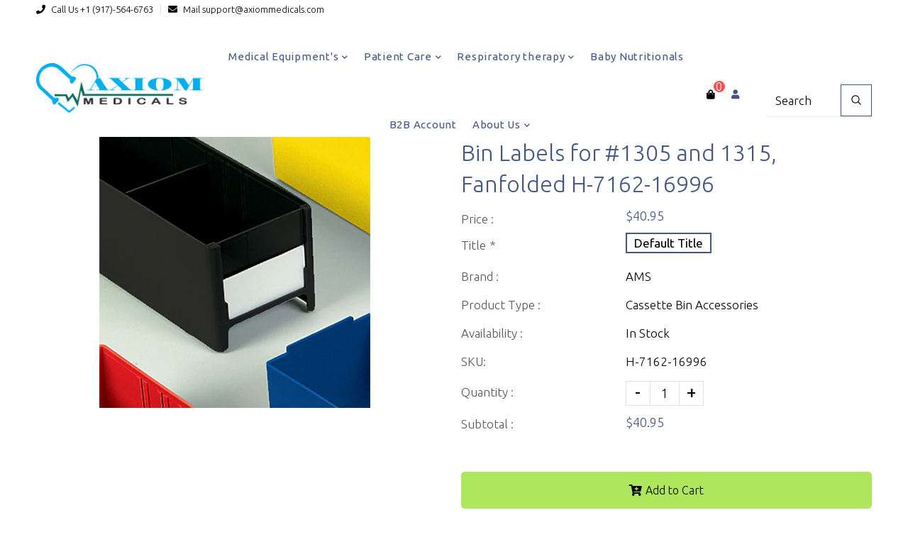

--- FILE ---
content_type: text/html; charset=utf-8
request_url: https://www.google.com/recaptcha/api2/aframe
body_size: 135
content:
<!DOCTYPE HTML><html><head><meta http-equiv="content-type" content="text/html; charset=UTF-8"></head><body><script nonce="sQr_eKaG7fN3gqd-GmXGcw">/** Anti-fraud and anti-abuse applications only. See google.com/recaptcha */ try{var clients={'sodar':'https://pagead2.googlesyndication.com/pagead/sodar?'};window.addEventListener("message",function(a){try{if(a.source===window.parent){var b=JSON.parse(a.data);var c=clients[b['id']];if(c){var d=document.createElement('img');d.src=c+b['params']+'&rc='+(localStorage.getItem("rc::a")?sessionStorage.getItem("rc::b"):"");window.document.body.appendChild(d);sessionStorage.setItem("rc::e",parseInt(sessionStorage.getItem("rc::e")||0)+1);localStorage.setItem("rc::h",'1768713631599');}}}catch(b){}});window.parent.postMessage("_grecaptcha_ready", "*");}catch(b){}</script></body></html>